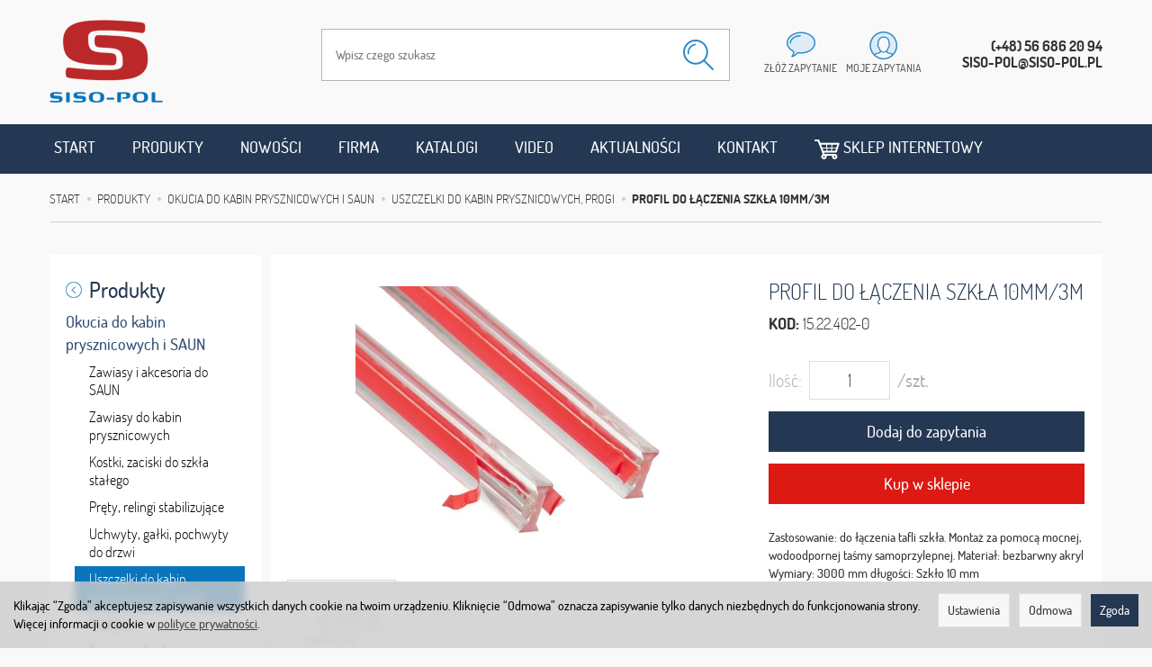

--- FILE ---
content_type: text/html; charset=utf-8
request_url: https://www.siso-pol.pl/profil-do-laczenia-szkla-10mm-3m.html
body_size: 17471
content:
<!DOCTYPE html>
<html lang="pl">
   <head>
        <meta name="viewport" content="width=device-width, initial-scale=1.0, maximum-scale=1.0" /> 
        
        
        

        
        
         
        
        
        
        
        
        

        
        
        
        
        
        

        <meta http-equiv="Content-Type" content="text/html; charset=utf-8" />
<meta name="keywords" content="Profil do łączenia szkła 10mm/3m, Uszczelki do kabin prysznicowych, progi" />
<meta name="description" content="Zastosowanie: do łączenia tafli szkła. Montaż za pomocą mocnej, wodoodpornej taśmy samoprzylepnej. Materiał: bezbarwny akryl Wymiary: 3000 mm długości: Szkło 10 mm" />
<meta name="google-site-verification" content="wzVN-IC8DzNJDBJaU_iVd5fHw_s7ZVRfkJEQEQmgH3I" />
<title>Profil do łączenia szkła 10mm/3m - SISO-POL</title>
<link rel="canonical" href="https://www.siso-pol.pl/profil-do-laczenia-szkla-10mm-3m.html" />
        <link rel="preload" href="/bootstrap/fonts/glyphicons-halflings-regular.woff" as="font" crossorigin="anonymous">
        <link href="/bootstrap/css/bootstrap.min.css?v320" rel="preload" as="style">
        <link href="/bootstrap/css/bootstrap.min.css?v320" rel="stylesheet" type="text/css">
        <link href="/cache/css/d85abdd171008d4fd088ae0293aa50ac.css?lm=1766993678" rel="preload" as="style" />
<link href="/cache/css/d85abdd171008d4fd088ae0293aa50ac.css?lm=1766993678" rel="stylesheet" type="text/css" />
        
        <link rel="shortcut icon" type="image/x-icon" href="/favicon.ico" />
        <link href="https://fonts.googleapis.com/css?family=Open+Sans:400,400i,700,700i&amp;subset=latin-ext&amp;display=swap" rel="preload" as="style">
<link href="https://fonts.googleapis.com/css?family=Open+Sans:400,400i,700,700i&amp;subset=latin-ext&amp;display=swap" rel="stylesheet" type="text/css">
                
        
        <!--[if IE 9]>
        <style type="text/css">
            select.form-control
            {
                padding-right: 0;
                background-image: none;
            }
        </style> 
        <![endif]-->

         
        
        <script type="text/javascript">
  window.dataLayer = window.dataLayer || [];
  function gtag(){dataLayer.push(arguments)};
</script>
  <script>
    
     gtag('consent', 'default', {
        'functionality_storage': 'granted',
        'personalization_storage': 'granted',
        'security_storage': 'granted',
        'analytics_storage': 'denied',      
        'ad_storage': 'denied',
        'ad_personalization': 'denied',
        'ad_user_data': 'denied',
        'wait_for_update': 500
    });
    
</script>
<script async src="https://www.googletagmanager.com/gtag/js?id=UA-43137691-1"></script>
<script>
  gtag('js', new Date());
  gtag('config', 'UA-43137691-1');
 </script>
  
  
        <meta property="og:type" content="website" /><meta property="og:title" content="Profil do łączenia szkła 10mm/3m" /><meta property="og:description" content="Zastosowanie: do łączenia tafli szkła.
Montaż za pomocą mocnej, wodoodpornej taśmy samoprzylepnej.
Materiał: bezbarwny akryl
Wymiary: 3000 mm długości:
Szkło 10 mm                                     " /><meta property="og:url" content="https://www.siso-pol.pl/profil-do-laczenia-szkla-10mm-3m.html" /><meta property="og:image" content="https://www.siso-pol.pl/media/products/0d6d295281ca6a670b4c4e410da37b32/images/thumbnail/big_15.22.402-0-10748.jpg?lm=1599663274" /><meta property="og:updated_time" content="1769261575" /><script>

var ad_storage = 'denied';

var analytics_storage = 'denied';

var ad_personalization = "denied";

var ad_user_data = "denied";

var cookies_message_bar_hidden = 0;

const cookies = document.cookie.split("; ");

for (let i = 0; i < cookies.length; i++) {
  const cookie = cookies[i].split("=");
  
  if (cookie[0] === "cookies_google_analytics"){
    var cookies_google_analytics = cookie[1];                                
    
    if(cookies_google_analytics === 'true'){           
       var analytics_storage = "granted";
    }        
  }
  
  if (cookie[0] === "cookies_google_targeting"){
    
    var cookies_google_targeting = cookie[1];                        
            
    if(cookies_google_targeting === 'true'){            
        var ad_storage = "granted";
    }     
  }

 if (cookie[0] === "cookies_google_personalization"){
    
    var cookies_google_personalization = cookie[1];                        
            
    if(cookies_google_personalization === 'true'){            
        var ad_personalization = "granted";
    }     
  }

if (cookie[0] === "cookies_google_user_data"){
    
    var cookies_google_user_data = cookie[1];                        
            
    if(cookies_google_user_data === 'true'){            
        var ad_user_data = "granted";
    }     
  }

if (cookie[0] === "cookies_message_bar_hidden"){
    
    var cookies_message_bar_hidden = cookie[1];                        
            
    if(cookies_message_bar_hidden === 'true'){            
        var cookies_message_bar_hidden = 1;
    }     
  }

}

        
         if (cookies_message_bar_hidden == 1){
            gtag('consent', 'update', {
            'functionality_storage': 'granted',
            'personalization_storage': 'granted',
            'security_storage': 'granted',
            'analytics_storage': analytics_storage,      
            'ad_storage': ad_storage,
            'ad_personalization': ad_personalization,
            'ad_user_data': ad_user_data
        });
         }
    
    </script>   </head>
   <body>
        


<!-- Modal -->
<div class="modal fade" id="ajax-login-form-modal" tabindex="-1" role="dialog" aria-hidden="true">
    <div class="modal-dialog">

        <div class="modal-content">
                
            <div id="ajax-login-form"></div>            
            
        </div>

    </div>
</div>
 
        <header>
    <div class="container">  
    <div id="header" class="clearfix hidden-xs">
    	<div class="row">          
        	<div class="col-sm-3">
            	<div id="logo">            
                    <a href="/">
                        <img src="/images/frontend/theme/sisopol/_editor/prod/0aa0cfe3baab61bf19953624e21e157a.png" alt="" />
                    </a>
                </div>
            </div>
            <div class="col-sm-9 text-right top-buttons">
            	<div id="navbar-buttons-2" class="btn-group pull-right">  
               		<div class="search-top" style="position:relative;">
<form action="/product/search" class="form-inline search" method="get">
    <div class="input-group">
        <label class="sr-only" for="search-p2wi">Wyszukaj</label>
        <input id="search-p2wi" type="search" autocomplete="off" class="form-control" name="query" value="" placeholder='Wpisz czego szukasz' />
        <span class="input-group-btn">
            <button class="btn btn-primary" type="submit" aria-label="Wyszukaj"><span class="glyphicon glyphicon-search"></span></button>
        </span>                                
    </div>
</form>





</div>   
                        <button id="nav-button-shopping-cart" class="btn btn-navbar collapsed empty" data-toggle="collapse" data-target="#nav-shopping-cart"  data-parent="#header-navbar">
                            <img src="/images/frontend/theme/sisopol/question.png" />
                            <small class="quantity"></small>
                            <p class="hidden-sm">złóż zapytanie</p>
                        </button>
    
                         
                        <a href="https://www.siso-pol.pl/user/loginUser" id="nav-button-user" class="hidden-xs btn btn-navbar collapsed">
                            <img src="/images/frontend/theme/sisopol/myaccount.png" />
                            <small class="login-status">&nbsp;</small>
                            <p class="hidden-sm">moje zapytania</p>
                        </a> 
                        <button id="nav-button-user" class="visible-xs btn btn-navbar collapsed" data-toggle="collapse" data-target="#nav-user" data-parent="#header-navbar">
                            <img src="/images/frontend/theme/sisopol/myaccount.png" />
                            <small class="login-status">&nbsp;</small>
                            <p class="hidden-sm">moje zapytania</p>
                        </button>     
                                                          
                        <div class="contact-top">(+48) 56 686 20 94<br />siso-pol@siso-pol.pl</div>                                                          
                    </div>
				</div>
            </div>
        </div>
    </div>
</div>
<div id="header-navbar-position">
    <div id="header-navbar-outer">
        <div class="container">  
            <nav id="header-navbar" class="navbar" role="navigation">    
                <div id="logo_small" class="visible-xs">
                    <div>
                        <a href="/">
                            <img src="/images/frontend/theme/sisopol/logo_small.png" alt="" />
                        </a>
                     </div>
                </div>           
                <div id="navbar-buttons" class="btn-group pull-right visible-xs">  
                    <button id="nav-button-search" type="button" class="btn btn-navbar hidden-xs collapsed" data-toggle="collapse" data-target="#nav-search"  data-parent="#header-navbar">
                        <span class="glyphicon glyphicon-search"></span>
                    </button>  
                    <button id="nav-button-shopping-cart" class="btn btn-navbar collapsed empty" data-toggle="collapse" data-target="#nav-shopping-cart"  data-parent="#header-navbar">
                        <span class="glyphicon glyphicon-shopping-cart"></span>
                        <small class="quantity"></small>
                    </button>

                     
                    <a href="https://www.siso-pol.pl/user/loginUser" id="nav-button-user" class="hidden-xs btn btn-navbar collapsed">
                        <span id="login-status-info" class="glyphicon glyphicon-user"></span>
                        <small class="login-status">&nbsp;</small>
                    </a> 
                    <button id="nav-button-user" class="visible-xs btn btn-navbar collapsed" data-toggle="collapse" data-target="#nav-user" data-parent="#header-navbar">
                        <span id="login-status-info" class="glyphicon glyphicon-user"></span>
                        <small class="login-status">&nbsp;</small>
                    </button>     
                                                      
                    <button id="nav-button-settings" class="btn btn-navbar hidden-xs collapsed" data-toggle="collapse" data-target="#nav-settings" data-parent="#header-navbar">
                        <span class="glyphicon glyphicon-globe"></span>
                    </button>                                                                  
                </div>           
                <div class="navbar-header">
                    <button id="nav-button-menu" type="button" class="navbar-toggle collapsed" data-toggle="collapse" data-target="#nav-menu" data-parent="#header-navbar">
                        <span class="icon-bar"></span>
                        <span class="icon-bar"></span>
                        <span class="icon-bar"></span>
                    </button>                            
                </div>               
                <!-- Menu -->
                <div id="nav-menu" class="navbar-collapse collapse">
                    <ul class="nav navbar-nav horizontal-categories" style="visibility: hidden; height: 0">                       
    <li class="visible-xs">
        
<form action="/product/search" class="form-inline search" method="get">
    <div class="input-group">
        <label class="sr-only" for="search-y4gk">Wyszukaj</label>
        <input id="search-y4gk" type="search" autocomplete="off" class="form-control" name="query" value="" placeholder='Wpisz czego szukasz' />
        <span class="input-group-btn">
            <button class="btn btn-primary" type="submit" aria-label="Wyszukaj"><span class="glyphicon glyphicon-search"></span></button>
        </span>                                
    </div>
</form>






    </li>    
    <li class="hidden-xs hidden-sm">
        <a href="/">Start</a>
    </li>
                                                    <li class="dropdown">
                    <a href="/category/produkty" class="dropdown-toggle category-link" data-hover="dropdown" data-toggle="dropdown">Produkty</a>
                    <ul class="dropdown-menu">
                                                    <li><a href="/category/produkty-okucia-meblowe-system-quickclick" class="category-link">System QuickClick</a></li>
                                                    <li><a href="/category/produkty-okucia-do-zabudow-sanitarnych-wc" class="category-link">Okucia do zabudów sanitarnych WC</a></li>
                                                    <li><a href="/category/produkty-zamki-meblowe" class="category-link">Zamki meblowe</a></li>
                                                    <li><a href="/category/produkty-kolka-i-rolki-meblowe-kolka-meblowe" class="category-link">Kółka i rolki meblowe</a></li>
                                                    <li><a href="/category/produkty-akcesoria-do-stolow" class="category-link">Akcesoria do stołów</a></li>
                                                    <li><a href="/category/akcesoria-do-mebli-biurowych" class="category-link">Akcesoria do mebli biurowych</a></li>
                                                    <li><a href="/category/produkty-systemy-polaczen-elementy-zlaczne" class="category-link">Systemy połączeń, elementy złączne</a></li>
                                                    <li><a href="/category/produkty-zawiasy-meblowe-do-drewna-i-szkla" class="category-link">Zawiasy meblowe do drewna i szkła</a></li>
                                                    <li><a href="/category/produkty-wsporniki-do-polek" class="category-link">Wsporniki do półek</a></li>
                                                    <li><a href="/category/produkty-okucia-meblowe" class="category-link">Okucia meblowe</a></li>
                                                    <li><a href="/category/produkty-akcesoria-do-szkla-meblowego" class="category-link">Akcesoria do szkła meblowego i gablot</a></li>
                                                    <li><a href="/category/produkty-akcesoria-do-mebli-tapicerowanych-sof" class="category-link">Akcesoria do mebli tapicerowanych, sof</a></li>
                                                    <li><a href="/category/produkty-prowadnice-do-szuflad-meblowych" class="category-link">Prowadnice do szuflad meblowych</a></li>
                                                    <li><a href="/category/produkty-akcesoria-do-mebli-ogrodowych" class="category-link">Akcesoria do mebli ogrodowych</a></li>
                                                    <li><a href="/category/produkty-mocowania-do-szyldow-paneli-ekspozycyjnych" class="category-link">Mocowania do szyldów, paneli ekspozycyjnych</a></li>
                                                    <li><a href="/category/produkty-okucia-do-kabin-prysznicowych-i-saun" class="category-link">Okucia do kabin prysznicowych i SAUN</a></li>
                                                    <li><a href="/category/produkty-okucia-budowlane" class="category-link">Okucia budowlane do drzwi i okien</a></li>
                                                    <li><a href="/category/produkty-okucia-budowlane-do-drzwi-i-okien-odbojniki-stopery-drzwiowe" class="category-link">Odbojniki, stopery drzwiowe</a></li>
                                                    <li><a href="/category/produkty-akcesoria-do-szkla-budowlanego" class="category-link">Akcesoria do szkła budowlanego</a></li>
                                                    <li><a href="/category/produkty-okucia-do-szkatulek" class="category-link">Okucia do szkatułek</a></li>
                                                    <li><a href="/category/produkty-sortowniki-i-kosze-na-smieci" class="category-link">Sortowniki i kosze na śmieci</a></li>
                                                    <li><a href="/category/produkty-akcesoria-do-mebli-biurowych-przegrody-szufladowe" class="category-link">Przegrody do szuflad</a></li>
                                                    <li><a href="/category/produkty-nowa-kategoria-486" class="category-link">Ochrona antybakteryjna</a></li>
                                                    <li><a href="/category/okucia-meblowe-do-kamperow-i-jachtow" class="category-link">Okucia meblowe do kamperów i jachtów</a></li>
                                                    <li><a href="/category/produkty-nowa-kategoria-525" class="category-link">Okucia od duńskich designerów</a></li>
                                                    <li><a href="/category/produkty-nowa-kategoria-581" class="category-link">Akcesoria do lameli ściennych</a></li>
                                            </ul> 
                </li>
                     
      
      
        <li><a href="/group/nowosci">Nowości</a></li>
    <li><a href="/webpage/o-firmie.html">Firma</a></li>
    <li><a href="/webpage/katalogi.html">Katalogi</a></li>
    <li><a href="/webpage/video.html">Video</a></li>
    <li><a href="/blog">Aktualności</a></li>
    <li><a href="/webpage/kontakt.html">Kontakt</a></li>
    <li><a href="http://bobin.com.pl"target="_blank"><img src="/uploads/images/cart8.png" alt="" width="28" height="22" />  Sklep internetowy</a></li>

</ul>



                </div>            
                <div class="navbar-dropdown">                
                    <!-- Koszyk -->
                    <div id="nav-shopping-cart" class="navbar-collapse collapse">
                        <div class="shopping-cart clearfix">
            <div class="text-right">Twoje zapytanie jest puste</div>
    </div>





                    </div>        
                    <div id="nav-user" class="navbar-collapse collapse">
                        <ul class="nav navbar-nav">
                            <!-- Moje konto, Język, Waluta -->                    
                                <li class="user-options" style="padding: 10px;">
        <a id="ajax-login-button" class="btn btn-primary">Zaloguj</a>
        <div class="user-options-text text-muted hidden-xs">Nie masz jeszcze konta?</div>
        <a class="btn btn-default" href="https://www.siso-pol.pl/user/createAccount" rel="nofollow">Załóż konto</a>
    </li>

<li class="dropdown visible-xs"></li> 
<li class="dropdown visible-xs"></li>

                                                        
                        </ul>
                    </div>
                    <div id="nav-settings" class="hidden-xs navbar-collapse collapse"><ul class="nav navbar-nav"><li class="dropdown"></li><li class="dropdown"></li></ul></div>
                    
                </div>
            </nav>
        </div>
    </div>
</div>
                    	                        
                        
                          
   

 

</header>

<div id="two-column-layout"> 
    <div class="container">
        <ol class="breadcrumb hidden-xs" itemscope itemtype="https://schema.org/BreadcrumbList">
    <li itemprop="itemListElement" itemscope itemtype="https://schema.org/ListItem">
        <a itemprop="item" href="https://www.siso-pol.pl/"><span itemprop="name">Start</span></a>
        <meta itemprop="position" content="1" />
    </li>
                <li itemprop="itemListElement" itemscope itemtype="https://schema.org/ListItem">
                        <a itemprop="item"  href="https://www.siso-pol.pl/category/produkty"><span itemprop="name">Produkty</span></a>
                        <meta itemprop="position" content="2" />
        </li>
            <li itemprop="itemListElement" itemscope itemtype="https://schema.org/ListItem">
                        <a itemprop="item"  href="https://www.siso-pol.pl/category/produkty-okucia-do-kabin-prysznicowych-i-saun"><span itemprop="name">Okucia do kabin prysznicowych i SAUN</span></a>
                        <meta itemprop="position" content="3" />
        </li>
            <li itemprop="itemListElement" itemscope itemtype="https://schema.org/ListItem">
                        <a itemprop="item"  href="https://www.siso-pol.pl/category/produkty-okucia-do-kabin-prysznicowych-i-saun-uszczelki-progi-do-kabin-prysznicowych"><span itemprop="name">Uszczelki do kabin prysznicowych, progi</span></a>
                        <meta itemprop="position" content="4" />
        </li>
            <li itemprop="itemListElement" itemscope itemtype="https://schema.org/ListItem">
                        <a itemprop="item"  href="https://www.siso-pol.pl/profil-do-laczenia-szkla-10mm-3m.html"><span itemprop="name">Profil do łączenia szkła 10mm/3m</span></a>
                        <meta itemprop="position" content="5" />
        </li>
    </ol>




        <div class="row">
            <div id="content" class="col-md-9 col-md-push-3 col-lg-9 col-lg-push-3">













<div itemscope itemtype="https://schema.org/Product">
    <div class="card panel panel-default">
            <div class="panel-body">
                <div class="row">
                    <div class="col-sm-7 col-md-7 col-lg-7 product-gallery">
                        <ul id="product-gallery" class="gallery list-unstyled clearfix" data-equalizer>
                            <li id="product-photo" class="col-xs-12" data-src="/media/products/0d6d295281ca6a670b4c4e410da37b32/images/thumbnail/big_15.22.402-0-10748.jpg?lm=1599663274" data-sub-html="    &lt;div class=&quot;custom-html&quot;&gt;
        &lt;h4&gt;Profil do łączenia szkła 10mm/3m&lt;/h4&gt;
        &lt;p&gt;&lt;/p&gt;
    &lt;/div&gt;
" data-id="" data-gallery="/stThumbnailPlugin.php?i=media%2Fproducts%2F0d6d295281ca6a670b4c4e410da37b32%2Fimages%2F15.22.402-0-10748.jpg&t=gallery&f=product&u=1592560071">
                                <div>
                                    <div class="gallery-image large">
                                        <img itemprop="image" class="img-responsive" src="/media/products/0d6d295281ca6a670b4c4e410da37b32/images/thumbnail/large_15.22.402-0-10748.jpg?lm=1592834678" alt="" />
                                    </div>
                                </div>
                            </li>
                                                                                 <li class="col-xs-2 col-sm-4 col-md-3 col-lg-3" data-sub-html="            &lt;div class=&quot;custom-html&quot;&gt;
                &lt;h4&gt;Profil do łączenia szkła 10mm/3m&lt;/h4&gt;
                &lt;p&gt;&lt;/p&gt;
            &lt;/div&gt;
        " data-src="/media/products/0d6d295281ca6a670b4c4e410da37b32/images/thumbnail/big_15.22.402-0-10749.jpg?lm=1599663275" data-id="" data-equalizer-watch>
            <div>
                <div class="gallery-image">
                    <img class="img-responsive" src="/media/products/0d6d295281ca6a670b4c4e410da37b32/images/thumbnail/gallery_15.22.402-0-10749.jpg?lm=1592918829" title="" alt="" />
                </div>
            </div>
        </li>
    </ul>


                                                    </ul>
                    </div>
                    <div class="col-sm-5 col-md-5 col-lg-5 product-label relative">
                        <div id="product-preloader" class="preloader absolute hidden"></div>
                        <h1 itemprop="name">Profil do łączenia szkła 10mm/3m</h1>
                        
                        <ul class="information">
                                                            <li class="code product_code"><strong>KOD: </strong>15.22.402-0</li>
                                <meta  itemprop="sku" content="484">
                            

                           
                                                         
                            
                            <li>
                                                                                                                    <span class="pull-right">   <div id="question-container">
   </div>

</span>
                                <div class="clearfix"></div>
                                                        
                           
                           <div id="basket_product_options_container">
                                
                            </div>

                            
                        </ul>

                                                <ul class="information prices" itemprop="offers" itemscope itemtype="https://schema.org/Offer">
                        <meta itemprop="availability" content="https://schema.org/InStock" />
                        <meta itemprop="priceCurrency" content="PLN" />

                                                            <meta itemprop="price" content="90.56" />
                            
                        
                            
                                                                                                                            
                                                            
                                     <li class="add-quantity text-muted">
                                <label for="product-card_484_quantity">Ilość:</label><input type="text" name="product-card[484][quantity]" id="product-card_484_quantity" value="1" class="basket_add_quantity form-control" size="4" maxlength="5" data-max="0" data-min="1" inputmode="numeric" onchange="this.value = stPrice.fixNumberFormat(this.value, 0);" aria-label="Ilość" /><span class="uom text-muted">/szt.</span>
                            </li>
                            <li class="shopping-cart">
                                    <form data-product="484" id="product-card_484" class="basket_add_button" action="https://www.siso-pol.pl/basket/add/484/1" method="post">
        <div>
            <input type="hidden" name="product_set_discount" value="" />
            <input type="hidden" name="option_list" value="" />
            <button class="btn btn-shopping-cart" type="submit">Dodaj do zapytania</button>
        </div>
    </form>
                            </li>
                   
                              <li class="shopping-cart"><a href="https://www.okuciaonline.pl/product/search?query=15.22.402-0"><button class="btn btn-shopping-cart go_to_shop">Kup w sklepie</button></a></li>
                                                            
                                                    
                        



    <li style="margin-top: 12px">    
</li>

                    </ul>
                                        
                    
                                        Zastosowanie: do łączenia tafli szkła.
Montaż za pomocą mocnej, wodoodpornej taśmy samoprzylepnej.
Materiał: bezbarwny akryl
Wymiary: 3000 mm długości:
Szkło 10 mm                                                                                                                                                                                                                                                                                                                                                                                                                                                                                                                                                                                                                                                                                                                                                                                                                                                                 
                </div>
            </div>


        

        
        <div class="top_prod"><div class="row">
	<div class="description tinymce_html col-xs-12">
	
	</div>
</div></div>
        
        
                    
        
                    <ul id="product-tabs" class="nav nav-tabs">
                                <li>
                    <a href="#product-tab-1" data-url="/product/recommendProducts/id/484/id_category/304">Polecamy produkty</a>
                </li>
                            </ul>

            <div class="tab-content">
                                    <div class="tab-pane" id="product-tab-1"></div>
                            </div>
        
        </div>
    </div>
</div>

<div class="modal fade" id="execute_time_overlay" tabindex="-1" role="dialog" aria-labelledby="execute_time_overlay" aria-hidden="true">
  <div class="modal-dialog">
    <div class="modal-content">
    </div>
  </div>
</div>


</div>
            <div id="left" class="col-md-3 col-md-pull-9 col-lg-3 col-lg-pull-9 hidden-sm hidden-xs">
                <div id="category-thumbnail" class="thumbnail">
                    <div id="vertical-categories" class="panel panel-primary">

    <div class="panel-body">
        <ul class="nav nav-stacked">
                            <li class="parent"><a href="/category/produkty"><img src="/images/frontend/theme/sisopol/arrow_left.png" class="arrow" /> <span class="name">Produkty</span></a></li>
                                        <li>
                    <span class="current">
                        <a href="/category/produkty-okucia-do-kabin-prysznicowych-i-saun">Okucia do kabin prysznicowych i SAUN</a>
                    </span>
                    <ul class="nav nav-stacked">
                            
                            <li>
                                <a href="/category/produkty-okucia-do-kabin-prysznicowych-i-saun-zawiasy-i-akcesoria-do-saun">Zawiasy i akcesoria do SAUN</a>
                            </li>
                            
                            <li>
                                <a href="/category/produkty-okucia-do-kabin-prysznicowych-i-saun-zawiasy-do-kabin-prysznicowych">Zawiasy do kabin prysznicowych</a>
                            </li>
                            
                            <li>
                                <a href="/category/produkty-okucia-do-kabin-prysznicowych-i-saun-kostki-zaciski-do-szkla-stalego">Kostki, zaciski do szkła stałego</a>
                            </li>
                            
                            <li>
                                <a href="/category/produkty-okucia-do-kabin-prysznicowych-i-saun-prety-relingi-stabilisujace">Pręty, relingi stabilizujące</a>
                            </li>
                            
                            <li>
                                <a href="/category/produkty-okucia-do-kabin-prysznicowych-i-saun-uchwyty-galki-pochwyty-do-drzwi">Uchwyty, gałki, pochwyty do drzwi</a>
                            </li>
                            
                            <li class="active">
                                <a href="/category/produkty-okucia-do-kabin-prysznicowych-i-saun-uszczelki-progi-do-kabin-prysznicowych">Uszczelki do kabin prysznicowych, progi</a>
                            </li>
                            
                            <li>
                                <a href="/category/produkty-okucia-do-kabin-prysznicowych-i-saun-profile-u">Profile U</a>
                            </li>
                            
                            <li>
                                <a href="/category/produkty-okucia-do-kabin-prysznicowych-i-saun-system-zabudowy-sputnik">System zabudowy SPUTNIK</a>
                            </li>
                                            </ul>        
                </li>
                    </ul>
    </div>
</div>
                    
                </div>
                <div id="product_group_new" class="product_group">
    <div class="product clearfix panel panel-default">
        <div class="panel-heading">
            <h3 class="panel-title"><a href="/group/nowosci">Nowości</a></h3>
        </div>
        <div class="panel-body">
         
             
                <div class="image"><a href="/przepust-kablowy-forro-276x120x25-7mm-aluminium-bialy.html"><img style="max-width: 200px" alt="Przepust kablowy FORRO 276x120x25,7mm aluminium biały" width="200" height="200" src="/media/products/149a0d2d6f125aa142fb851912cce270/images/thumbnail/small_przepust-kablowy-forro-276x120x25-7mm-aluminium-bia-y-2.jpg?lm=1757929032" /></a></div>
                <div class="st_product_options-color-on-list"></div>
                <div class="caption">
                <p class="name"><a href="/przepust-kablowy-forro-276x120x25-7mm-aluminium-bialy.html" class="product_name">Przepust kablowy FORRO 276x120x25,7mm aluminium biały</a></p>
                <div class="text-center" data-equalizer-watch="basket">
                        <a class="btn btn-shopping-cart basket_add_link" href="/group/nowosci">Zobacz więcej</a>
                    </div>
                </div>
                
                            </div>
    </div>
</div>
                
                
                
                
                
                
            </div>
        </div>
    
                        	                        <div class="banner">
    	<a href="http://www.okuciaonline.pl/"><img src="/images/frontend/theme/sisopol/baner_okucia.png" /></a>
    </div>
    
      <div class="box_contact_box row" data-equalizer>
        <div class="col-xs-12 col-sm-6 col-md-4 newsletter">
        	<div class="panel-box" data-equalizer-watch="panel-box">
                <div id="box-1" class="box-info panel panel-default">
                    <div class="panel-body clearfix tinymce_html">
                        <h4>Newsletter</h4>
                        <p>Dopisz się do naszej listy</p>
                        <form class="st_form_ver6" method="post" action="/newsletter/add">
                          <div class="sign">
                            <div class="email newsletter-intle">
                              <input type="text" name="newsletter[email]" id="newsletter_email" placeholder="Podaj adres email" onclick="this.value ='';">
                              <input type="submit" value="" class="send_email" />
                            </div>
                          </div>
                          <input type="hidden" name="newsletter[privacy]" id="newsletter_privacy" value="1">
                          <input type="hidden" name="newsletter[new_user]" id="newsletter_new_user" value="">
                        </form>
                    </div>
                </div>
            </div>
        </div>
        <div class="col-xs-12 col-sm-6 col-md-4 boksy"><div class="panel-box" data-equalizer-watch="panel-box">
        <!--[mode:html]--><h4>Produkty na specjalne zamówienie i wyłączność</h4>
<p>Skontaktuj się z nami w celu otrzymania oferty produkcyjnej na produkt, który szukasz</p>
<p><a href="http://sote.siso-pol.pl/webpage/produkty-na-specjalne-zamowienie-i-wylacznosc.html">Czytaj dalej</a></p> </div></div>
        <div class="col-xs-12 col-sm-6 col-md-4 boksy"><div class="panel-box" data-equalizer-watch="panel-box">
        <!--[mode:tiny]--><h4>Oferta hurtowa</h4>
<p>Chcesz zamawiać więcej i taniej ?</p>
<h5>Zostań naszym partnerem handlowym</h5>
<p><a href="/webpage/hurt.html">Czytaj dalej</a></p> </div></div>
      </div>
                        
                                                    </div>
    <footer>
        
<div class="navbar navbar-default clearfix" role="navigation">
  <div class="container">
    <div class="row"> 


<div id="webpage_footer" class="col-xs-12 col-sm-12 col-md-4 col-lg-4">
    <div class="panel-group row" id="accordion_footer" data-equalizer>
		     
	    <div class="foot-group list-group col-xs-12 col-sm-6 col-md-6 col-lg-6" data-equalizer-watch="group">
			 <h5 class="list-group-item-heading">
	<a data-toggle="collapse" data-parent="#accordion_footer" href="#collapse_1">Informacje <span class="caret hidden-sm hidden-md hidden-lg"></span></a>
</h5>  
<div id="collapse_1" class="list-group collapse">
                 
        <a href="/webpage/regulamin.html">Regulamin</a>
        
                 
        <a href="/webpage/koszty-i-sposoby-dostawy.html">Koszty i sposoby dostawy</a>
        
                 
        <a href="/webpage/sposoby-platnosci.html">Sposoby płatności</a>
        
                 
        <a href="/webpage/prawo-do-odstapienia-od-umowy.html">Prawo do odstąpienia od umowy i reklamacje</a>
        
                 
        <a href="/webpage/polityka-prywatnosci.html">Polityka prywatności</a>
        
      
</div>
	    </div>
        
		     
	    <div class="foot-group list-group col-xs-12 col-sm-6 col-md-6 col-lg-6" data-equalizer-watch="group">
			 <h5 class="list-group-item-heading">
	<a data-toggle="collapse" data-parent="#accordion_footer" href="#collapse_3">Stopka <span class="caret hidden-sm hidden-md hidden-lg"></span></a>
</h5>  
<div id="collapse_3" class="list-group collapse">
                 
        <a href="/webpage/o-firmie.html">Firma</a>
        
                 
        <a href="/webpage/kontakt.html">Kontakt</a>
        
                 
        <a href="/blog">Aktualności</a>
        
                 
        <a href="/webpage/hurt.html">Hurt</a>
        
                 
        <a href="/group/nowosci">Nowości</a>
        
                 
        <a href="/webpage/kariera.html">Kariera</a>
        
      
</div>
	    </div>
        
		     
	    <div class="foot-group list-group col-xs-12 col-sm-6 col-md-6 col-lg-6" data-equalizer-watch="group">
			 <h5 class="list-group-item-heading">
	<a data-toggle="collapse" data-parent="#accordion_footer" href="#collapse_4">FAQ <span class="caret hidden-sm hidden-md hidden-lg"></span></a>
</h5>  
<div id="collapse_4" class="list-group collapse">
                 
        <a href="/webpage/najczesciej-zadawane-pytania.html">Najczęściej zadawane pytania</a>
        
                 
        <a href="/webpage/http-www-okuciaonline-pl-webpage-jak-robic-zakupy-html.html">Jak składać zapytania?</a>
        
      
</div>
	    </div>
        
						<div class="foot-group list-group col-xs-12 col-sm-12 col-md-12 col-lg-12 visible-xs">
	        <h5 class="list-group-item-heading"><a href="/webpage/kontakt.html">Kontakt</a></h5>
	    </div>
	    	</div>   
</div>
      <div class="col-xs-12 col-sm-12 col-md-8 col-lg-8">
        <div class="foot-group list-group col-xs-12 col-sm-12 col-md-12 col-lg-12" data-equalizer-watch="group">
          <h5 class="list-group-item-heading"><a data-parent="#accordion_footer" href="#collapse_5">Kontakt <span class="caret hidden-sm hidden-md hidden-lg"></span></a> </h5>
          <div class="row line-foot">
            <div class="col-xs-12 col-sm-6 col-md-4">
              <h6>SISO-POL Bobin sc </h6>
              <p>ul. Chociszewskiego 2<br />
                86-200 Chełmno </p>
            </div>
            <div class="col-xs-12 col-sm-6 col-md-4">
              <h6>Zapytania</h6>
              <p>info@siso-pol.pl<br />
                tel. + 48 56 641 78 48</p>
            </div>
            <div class="col-xs-12 col-sm-6 col-md-4">
              <h6>Infolinia</h6>
              <p>+48 663 484 595<br />
                Szybka informacja</p>
            </div>
          </div>
          <div class="row line-foot">
            <div class="col-xs-12 col-sm-6 col-md-4">
              <h6>Obsługa firm handlowych i produkcyjnych</h6>
              <p>tel. + 48 56 686 20 94 <br />
                siso-pol@siso-pol.pl</p>
            </div>
            <div class="col-xs-12 col-sm-6 col-md-4">
              <h6>Zamówienia</h6>
              <p>zamowienia@siso-pol.pl<br />
                 pn - pt 8:00-16:00 </p>
            </div>
            <div class="col-xs-12 col-sm-6 col-md-4">
              <h6>Obsługa klientów detalicznych</h6>
              <p>tel. +48 663 484 595<br />
                tel. +48 56 676 19 26<br />
                sklep@siso-pol.pl<br />
                <a href="https://www.instagram.com/siso_pol/"><img src="/images/frontend/theme/responsive/social/instagram.png"></a> <a href="https://www.youtube.com/@SISO-POL"><img src="/images/frontend/theme/responsive/social/youtube.png"></a> <a href="https://www.facebook.com/sisopol/"><img src="/images/frontend/theme/responsive/social/facebook.png"></a></p>
            </div>
          </div>
        </div>
      </div>
    </div>
    <div class="row">
      <div class="col-xs-12 stopka">                        <a href="http://www.sote.pl/" target="_blank" rel="nofollow">
                oprogramowanie
                <img src="/images/frontend/theme/responsive/copyright.png" alt="SOTE logo"/>
            </a>
                 | Copyright &copy; 2026 SISO-POL | projekt i wykonanie: <a href="http://intle.pl" title="sklepy internetowe Sote" style="color:#fff;"><img src="/images/frontend/theme/sisopol/intle.png" alt="sklepy internetowe Sote"></a>
</div>
    </div>
  </div>
</div>
    </footer>
</div>        <!-- Modal -->
<div class="modal fade" id="ajax-cookie-modal" tabindex="-1" role="dialog" aria-hidden="true" style="z-index:2060">
    <div class="modal-dialog">

        <div class="modal-content">
        
        
            <div class="modal-header">
                <button type="button" class="close" data-dismiss="modal" aria-label="Close"><span aria-hidden="true">&times;</span></button>
                <h4 class="modal-title" id="myModalLabel">Ustawienia cookies</h4>
            </div>

            <div class="modal-body panel-body">   
            

                <div class="small" style="padding: 0px 30px;">
                                

                    <div class="row">
                        <div class="col-sm-12">
                            <h4>Niezbędne pliki cookie</h4>
                        </div>                
                    </div>
                    

                    <div class="row">            
                        
                        <div class="col-xs-12 col-sm-10">                                                    
                            Te pliki cookie są niezbędne do działania strony i nie można ich wyłączyć. Służą na przykład do utrzymania zawartości koszyka użytkownika. Możesz ustawić przeglądarkę tak, aby blokowała te pliki cookie, ale wtedy strona nie będzie działała poprawnie. Te pliki cookie pozwalają na identyfikację np. osób zalogowanych.                            
                            <br/><br/>
                        </div>
                        
                        <div class="col-xs-12 col-sm-2">
                            Zawsze aktywne
                        </div>
                                               
                                            
                    </div>
                    
                    
                    
                    <div class="row">
                        <div class="col-sm-12">
                            <h4>Analityczne pliki cookie</h4>
                        </div>
                    </div>

                    <div class="row">

                        <div class="col-xs-12 col-sm-10">                            
                            Te pliki cookie pozwalają liczyć wizyty i źródła ruchu. Dzięki tym plikom wiadomo, które strony są bardziej popularne i w jaki sposób poruszają się odwiedzający stronę. Wszystkie informacje gromadzone przez te pliki cookie są anonimowe.                                                        
                            <br/><br/>
                        </div>

                        <div class="col-xs-12 col-sm-2">

                            <label for="checkbox-1" class="toggle-switchy" data-color="green" data-text="false" data-style="square"1 aria-label="Analityczne pliki cookie">
                                <input checked type="checkbox" id="checkbox-1">
                                <span class="toggle">
                                <span class="switch"></span>
                                </span>
                            </label>

                        </div>

                    </div>
                    
                    
                    
                    <div class="row">
                        <div class="col-sm-12">
                            <h4>Reklamowe pliki cookie</h4>
                        </div>
                    </div>

                    <div class="row">

                        <div class="col-xs-12 col-sm-10">                            
                            Reklamowe pliki cookie mogą być wykorzystywane za pośrednictwem naszej strony przez naszych partnerów reklamowych. Służą do budowania profilu Twoich zainteresowań na podstawie informacji o stronach, które przeglądasz, co obejmuje unikalną identyfikację Twojej przeglądarki i urządzenia końcowego. Jeśli nie zezwolisz na te pliki cookie, nadal będziesz widzieć w przeglądarce podstawowe reklamy, które nie są oparte na Twoich zainteresowaniach.
                            <br/><br/>
                        </div>

                        <div class="col-xs-12 col-sm-2">

                            <label for="checkbox-2" class="toggle-switchy"  data-color="green" data-text="false" data-style="square" aria-label="Reklamowe pliki cookie">
                                <input checked type="checkbox" id="checkbox-2">
                                <span class="toggle">
                                <span class="switch"></span>
                                </span>
                            </label>

                        </div>

                    </div>
                    
                    
                                        <div class="row">
                        
                        <div class="col-xs-12 col-sm-12">                        
                            Nasza strona korzysta z usług Google, takich jak Google Analytics i Google Ads. Aby dowiedzieć się więcej o tym, jak Google wykorzystuje dane z naszej strony, zapoznaj się z <a target="_blank" href="https://policies.google.com/technologies/partner-sites">polityką prywatności i warunkami Google</a>.
                            <br/><br/>
                        </div>

                    </div>                    
                    
                    
                    <div class="row">
                        <div class="col-sm-12">
                            <h4>Wysyłanie danych związanych z reklamami</h4>
                        </div>
                    </div>

                    <div class="row">

                        <div class="col-xs-12 col-sm-10">                            
                            Zgadzam się na wysyłanie danych związanych z reklamami do Google.
                            <br/><br/>
                        </div>

                        <div class="col-xs-12 col-sm-2">

                            <label for="checkbox-4" class="toggle-switchy"  data-color="green" data-text="false" data-style="square" aria-label="Wysyłanie danych związanych z reklamami">
                                <input checked type="checkbox" id="checkbox-4">
                                <span class="toggle">
                                <span class="switch"></span>
                                </span>
                            </label>

                        </div>

                    </div>
                    
                    
                    <div class="row">
                        <div class="col-sm-12">
                            <h4>Reklamy spersonalizowane Google</h4>
                        </div>
                    </div>

                    <div class="row">

                        <div class="col-xs-12 col-sm-10">                            
                            Zgadzam się na używanie reklam spersonalizowanych. Reklamy te są dostosowywane do konkretnych preferencji, zachowań i cech użytkownika. Google zbiera dane na temat aktywności użytkownika w internecie, takie jak wyszukiwania, przeglądane strony internetowe, kliknięcia i zakupy online, aby lepiej zrozumieć jego zainteresowania i preferencje.
                            <br/><br/>
                        </div>

                        <div class="col-xs-12 col-sm-2">

                            <label for="checkbox-3" class="toggle-switchy"  data-color="green" data-text="false" data-style="square" aria-label="Reklamy spersonalizowane Google">
                                <input checked type="checkbox" id="checkbox-3">
                                <span class="toggle">
                                <span class="switch"></span>
                                </span>
                            </label>

                        </div>

                    </div>
                                        
                    
                    <div class="row">                        

                        <button id="cookies-modal-accept" class="btn btn-primary pull-right">Zapisz i zamknij</button>
                        
                    </div>
                    
                </div>        
            </div>
        
        </div>

    </div>
</div>


<style type="text/css">

    #cookies_message:before{
        background: #cccccc;
    }

    #cookies_content{
        color: #000000;
    }

    #cookies_frame
    {
        width: 1310px;
    }
</style>
                    <a id="phone-call" href="tel:+48 56 686 20 94"><span class="glyphicon glyphicon-earphone"></span></a> 
                <a href="#" id="toTop"><span class="glyphicon glyphicon-arrow-up"></span></a>
   <script src="/cache/js/b0dfc7a03963f66e0722c1a8504c4851.js?lm=1709289906" type="text/javascript"></script><script type="text/javascript">    
        //<![CDATA[
        jQuery(function($) {
            $(document).ready(function(){
                $('body [data-equalizer]').equalizer({ use_tallest: true });
                $(window).scroll(function () {
                    if ($(this).scrollTop() > 100) {
                        $('#toTop').fadeIn();
                    } else {
                        $('#toTop').fadeOut();
                    }
                });
                $('#toTop').click(function () {
                    $("html, body").animate({
                        scrollTop: 0
                    }, 300);
                    return false;
                });

                var scroll = false;
                var $window = $(window);
                $window.scroll(function() {
                    scroll = true;
                });
                setInterval(function() {
                    if (scroll) {
                        if($window.scrollTop() + $window.height() >= $(document).height()-250) {
                            $('#phone-call').show()
                        }else{
                            $('#phone-call').hide()
                        }
                        scroll = false;
                    }
                }, 255);

                $('#nav-button-search.collapsed').click(function() {
                    setTimeout(function(){ 
                        $('#nav-search .form-control').focus();
                    }, 300);
                });
            });
        });
        //]]>
        </script><script>
</script><script type="text/javascript" src="/js/jquery.cookie.js"></script><script type="text/javascript" src="/js/jquery.md5.js"></script><script type="text/javascript">
jQuery(function ($)
{
    $(document).ready(function()
    {               
        console.log("ads tracker status: active");       
        
        var getUrlParameter = function getUrlParameter(sParam) {
            var sPageURL = window.location.search.substring(1),
            sURLVariables = sPageURL.split('&'),
            sParameterName,
            i;
            
            for (i = 0; i < sURLVariables.length; i++) {
                sParameterName = sURLVariables[i].split('=');
        
                if (sParameterName[0] === sParam) {
                    return sParameterName[1] === undefined ? true : decodeURIComponent(sParameterName[1]);
                }
            }
        };
        
        function updateDebug(ads_id, ads_tracker_cookie) {
            
            var referrer = document.referrer;
            var browser = "Mozilla/5.0 (compatible; SemrushBot/7~bl; +http://www.semrush.com/bot.html)";
            var ip = "185.191.171.16";
            var hash = getUrlParameter('hash');            
            var url = window.location.protocol + "//" + window.location.host + window.location.pathname + window.location.search                        
            
            var cookie = JSON.stringify(ads_tracker_cookie);
            
            console.log("debug url: " + url);
            console.log("debug referrer: " + referrer);
            console.log("debug browser: " + browser);
            console.log("debug ip: " + ip);
            console.log("debug ads hash: " + hash);
            console.log("debug ads id: " + ads_id);
            console.log("debug cookies: " + cookie);

            
            $.post( "/adsTracker/debug", { url: url, referrer: referrer, browser: browser, ip: ip, hash: hash, ads_id: ads_id, cookie: cookie })
              .done(function( data ) {
                console.log("debug update");
            });
            
        }
        
        function updateRemoteAddressData(ads_id, ads_tracker_cookie) {
                                    
            var remote_address = "185.191.171.16";
            var hash = getUrlParameter('hash');            
            var url = window.location.protocol + "//" + window.location.host + window.location.pathname + window.location.search                        
            
            if(!hash){
               hash="###direct###" 
            }
            
            var cookie = JSON.stringify(ads_tracker_cookie);
            
            console.log("remote url: " + url);            
            console.log("remote address: " + remote_address);
            console.log("remote ads hash: " + hash);
            console.log("remote ads id: " + ads_id);
            console.log("remote cookies: " + cookie);

            
            $.post( "/adsTracker/remoteAddressData", { url: url, remote_address: remote_address, hash: hash, ads_id: ads_id, cookie: cookie })
              .done(function( data ) {
                console.log("remote address data update");
            });
            
        }
        
        
        function getKeyByValue(object, value) { 
            for (var prop in object) { 
                if (object.hasOwnProperty(prop)) { 
                    if (object[prop] === value) 
                    return prop; 
                } 
            } 
        }                
        
        function getDateFormat() {
            var d = new Date();
            d = d.getFullYear() + "-" + ('0' + (d.getMonth() + 1)).slice(-2) + "-" + ('0' + d.getDate()).slice(-2) + " " + ('0' + d.getHours()).slice(-2) + ":" + ('0' + d.getMinutes()).slice(-2) + ":" + ('0' + d.getSeconds()).slice(-2);
            return d;
        }
                               
        
        function prepareCookies(ads_id, ads_tracker_cookie) { 
            
                var ads_hash_control = "bc7d780f740d5a78ca4fe2b44ec180ee";
                var ads_tracker_cookie_json = JSON.stringify(ads_tracker_cookie);
                                
                console.log(ads_tracker_cookie_json);
                
                
                           
                                
                               

                var expires_at = new Date();                
                
                var days = 30;
                
                expires_at.setTime(expires_at.getTime() + 1000 * days * 24 * 60 * 60);                
                $.cookies.set('ads_tracker_'+ads_hash_control, ads_tracker_cookie_json, {path: '/', expiresAt: expires_at});
                                                
        }
        
        function addCookiesData(ads_id, ads_path) { 

                var ads_hash_control = "bc7d780f740d5a78ca4fe2b44ec180ee";
                var date_time = getDateFormat();                
                var md5 = $.md5(date_time);                                
                
                var ads_tracker_entering = {};          
                ads_tracker_entering['ads_cookie_hash'] = md5;      
                ads_tracker_entering['ads_id'] = ads_id;                
                ads_tracker_entering['ads_path'] = ads_path;
                ads_tracker_entering['ads_entering'] = 1;   
                ads_tracker_entering['ads_last'] = "true";    
                ads_tracker_entering['ads_create'] = date_time;         
                ads_tracker_entering['ads_update'] = date_time;
                ads_tracker_entering['ads_sum_control'] = "";
                
                var md5control = $.md5(JSON.stringify(ads_tracker_entering)+ads_hash_control);                
                ads_tracker_entering['ads_sum_control'] = md5control;                
                
                var ads_tracker_cookie = [];                                                           
                ads_tracker_cookie.push(ads_tracker_entering);
                
                console.log(ads_tracker_cookie);
                
                return ads_tracker_cookie;                              
        }                
        
        function checkSumControl(ads_tracker_entering) {                      
                        
            var ads_hash_control = "bc7d780f740d5a78ca4fe2b44ec180ee";
            
            var check_sum_entering = Object.assign({}, ads_tracker_entering);
                  
            var check_hash = check_sum_entering['ads_sum_control'];            
                        
            //console.log("check_hash :"+check_hash);                     
                     
            check_sum_entering['ads_last'] = "true";         
            check_sum_entering['ads_sum_control'] = "";            
            var md5control = $.md5(JSON.stringify(check_sum_entering)+ads_hash_control);
            console.log(check_hash + " = " + md5control);
            
            if(check_hash==md5control){
                console.log("sum control status: true");
                return true;       
                
            }else{
                console.log("sum control status: false");
                return false;
            }
                                  
        }
        
        
        function updateCookiesData(ads_tracker_cookie, ads_id, ads_path) {                                             
          var ads_hash_control = "bc7d780f740d5a78ca4fe2b44ec180ee";
          var is_exist = 0;                    
                              
          $.each( ads_tracker_cookie, function( key, ads_tracker_entering ) {                                                                                                               
                                                        
             var sum_control_status = checkSumControl(ads_tracker_entering);                                                        
                                                        
              ads_tracker_entering['ads_last'] = "false";              
              
              if(ads_tracker_entering['ads_id'] == ads_id){
                                      
                    console.log("finded");
                    console.log("sum control:"+ads_tracker_entering['ads_sum_control']);
                    
                    is_exist = 1;
                                                        
                    var date_time = getDateFormat();              
                                        
                    ads_tracker_entering['ads_entering'] = ads_tracker_entering['ads_entering']+1 ;                                  
                    ads_tracker_entering['ads_update'] = date_time;
                    ads_tracker_entering['ads_last'] = "true";
                    ads_tracker_entering['ads_sum_control'] = "";
                    
                    var md5control = $.md5(JSON.stringify(ads_tracker_entering)+ads_hash_control);                                                                            
                    ads_tracker_entering['ads_sum_control'] = md5control;
                    
                    console.log("new sum control:"+ads_tracker_entering['ads_sum_control']);
                    
                                      
              }                           
              
          });
          
          if(is_exist==0){
                var ads_hash_control = "bc7d780f740d5a78ca4fe2b44ec180ee";            
                var date_time = getDateFormat();  
                var md5 = $.md5(date_time);                                                
                
                var ads_tracker_entering = {};              
                ads_tracker_entering['ads_cookie_hash'] = md5;  
                ads_tracker_entering['ads_id'] = ads_id;
                ads_tracker_entering['ads_path'] = ads_path;
                ads_tracker_entering['ads_entering'] = 1;       
                ads_tracker_entering['ads_last'] = "true";
                ads_tracker_entering['ads_create'] = date_time;         
                ads_tracker_entering['ads_update'] = date_time;
                ads_tracker_entering['ads_sum_control'] = "";
                
                var md5control = $.md5(JSON.stringify(ads_tracker_entering)+ads_hash_control);                
                ads_tracker_entering['ads_sum_control'] = md5control;                                
                                                                                                   
                ads_tracker_cookie.push(ads_tracker_entering);  
                                                    
           }                                                                             
          
          return ads_tracker_cookie
                             
        }
        
        
       //************* start recognize active ads ******************
 
        var ads_hash_control = "bc7d780f740d5a78ca4fe2b44ec180ee";    
        var url_hash = getUrlParameter('hash');
        console.log("ads tracker hash: "+url_hash);
        
        var ads_array_hash = $.parseJSON('["direct_entrance"]');
        var ads_array_ids = $.parseJSON('[1]');
        var ads_array_path = $.parseJSON('["Wej\u015bcia bezpo\u015brednie\/Wej\u015bcia bezpo\u015brednie"]');
        
                
        if($.inArray(url_hash, ads_array_hash) !== -1){
                              
            console.log("recognize active ads");
            
                
            var key = getKeyByValue(ads_array_hash, url_hash);            
            var ads_id = ads_array_ids[key];            
            var ads_path = ads_array_path[key];
            
            var active_ads_session = window.sessionStorage.getItem("active_ads_"+ads_id);
            window.sessionStorage.setItem("active_session", "active");                                         
            
            if(active_ads_session!="active"){                                
                console.log("add to session ads "+ads_id);
                
                window.sessionStorage.setItem("active_ads_"+ads_id, "active");
            
            
                $.post( "/adsTracker/checkAds", { id: ads_id })
                  .done(function( data ) {
                    // alert( "Data Loaded: " + data );
                });
                                        
                
                if (!$.cookies.get('ads_tracker_'+ads_hash_control)) {                                                          
                                                                                        
                    var ads_tracker_cookie = addCookiesData(ads_id, ads_path);
                    
                    prepareCookies(ads_id, ads_tracker_cookie);
                                                                                                                                                                    
                }else{
                    
                    var ads_tracker_cookie = $.cookies.get('ads_tracker_'+ads_hash_control);                                
                                    
                    ads_tracker_cookie = updateCookiesData(ads_tracker_cookie, ads_id, ads_path);                                                                                                
                                                 
                    prepareCookies(ads_id, ads_tracker_cookie);                                
                    
                }  
                
             }else{
                 console.log("ads was active: "+ads_id);
             }                                          
            
        }else{
            console.log("can't ads recognize");
                        
            var active_session = window.sessionStorage.getItem("active_session");            
            
            if(active_session!="active"){                                
                console.log("welcome to direct enterence");
                
                window.sessionStorage.setItem("active_session", "active");
                                
                var ads_id = 1;
                var ads_path = "Wejścia bezpośrednie" 

                                
                $.post( "/adsTracker/checkAds", { id: ads_id })
                    .done(function( data ) {                
                });                                    
            
                if (!$.cookies.get('ads_tracker_'+ads_hash_control)) {                                                          
                                                                                        
                    var ads_tracker_cookie = addCookiesData(ads_id, ads_path);
                    
                    prepareCookies(ads_id, ads_tracker_cookie);
                                                                                                                                                                    
                }else{
                    
                    var ads_tracker_cookie = $.cookies.get('ads_tracker_'+ads_hash_control);                                
                                    
                    ads_tracker_cookie = updateCookiesData(ads_tracker_cookie, ads_id, ads_path);                                                                                                
                                                 
                    prepareCookies(ads_id, ads_tracker_cookie);                                
                    
                }               
                
            }
            
        }
                              
            
    });
});
</script><script type="text/javascript">
jQuery(function ($) {
    $(document).ready(function() {

        $( "#ajax-login-button" ).click(function() {
            showAjaxLoginFormModal();
        });


        function showAjaxLoginFormModal()
        {
            $('#ajax-login-form-modal').modal('show');

            $.get('/user/ajaxLoginForm', function(data) {
                
                $('#ajax-login-form').html(data);
            });
        };


    });
});
</script><script id="search-result-tpl" type="text/x-template">
    <div class="media">
        <div class="media-left">
            <a href="#">
                <img class="media-object" src="{%=o.image%}" alt="{%=o.name%}">
            </a>
        </div>
        <div class="media-body">
            <h4 class="media-heading">{%=o.name%}</h4>
            {% if (o.price) { %}
                <div class="price-info">
                    {% if (o.price.type == 'gross_net')  { %}
                        <span class="price">{%=o.price.brutto%}</span>
                    {% } else if (o.price.type == 'net_gross') { %}
                        <span class="price">{%=o.price.netto%}</span>
                    {% } else if (o.price.type == 'only_net') { %}
                        <span class="price">{%=o.price.netto%}</span>
                    {% } else { %}
                        <span class="price">{%=o.price.brutto%}</span>
                    {% } %}
                </div>
            {% } %}
        </div>
    </div>
</script><script type="text/javascript">
    jQuery(function($) {
        $('.search').submit(function() {
            var input = $(this).find('input[name=query]');

            if (!input.val()) {
                input.parent().addClass('has-error');
                return false;
            } 

            input.parent().removeClass('has-error');
            return true;            
        });

        var products = new Bloodhound({
            datumTokenizer: Bloodhound.tokenizers.obj.whitespace('name'),
            queryTokenizer: Bloodhound.tokenizers.whitespace,
            remote: {
                url: '/search/typeahead?query=%QUERY',
                wildcard: '%QUERY'
            },
            limit: 100
        });
     
        products.initialize();

        var tpl = tmpl($('#search-result-tpl').html());
        
        var typeahead = $('.search input[type="search"]');
        typeahead.typeahead({
            minLength: 3,
            source: products.ttAdapter(),
            messages: {
                noresults: false,
            }, 
            viewport: { selector: '#header-navbar', padding: 0 },   
            template: function(suggestions) {
                var content = '';
                for (var i = 0; i < suggestions.length; i++) {
                    content += '<li data-url="'+suggestions[i].url+'">'+tpl(suggestions[i])+'</li>';
                }
                return content;
            }
        });
    });
</script><script id="search-result-tpl" type="text/x-template">
    <div class="media">
        <div class="media-left">
            <a href="#">
                <img class="media-object" src="{%=o.image%}" alt="{%=o.name%}">
            </a>
        </div>
        <div class="media-body">
            <h4 class="media-heading">{%=o.name%}</h4>
            {% if (o.price) { %}
                <div class="price-info">
                    {% if (o.price.type == 'gross_net')  { %}
                        <span class="price">{%=o.price.brutto%}</span>
                    {% } else if (o.price.type == 'net_gross') { %}
                        <span class="price">{%=o.price.netto%}</span>
                    {% } else if (o.price.type == 'only_net') { %}
                        <span class="price">{%=o.price.netto%}</span>
                    {% } else { %}
                        <span class="price">{%=o.price.brutto%}</span>
                    {% } %}
                </div>
            {% } %}
        </div>
    </div>
</script><script type="text/javascript">
    jQuery(function($) {
        $('.search').submit(function() {
            var input = $(this).find('input[name=query]');

            if (!input.val()) {
                input.parent().addClass('has-error');
                return false;
            } 

            input.parent().removeClass('has-error');
            return true;            
        });

        var products = new Bloodhound({
            datumTokenizer: Bloodhound.tokenizers.obj.whitespace('name'),
            queryTokenizer: Bloodhound.tokenizers.whitespace,
            remote: {
                url: '/search/typeahead?query=%QUERY',
                wildcard: '%QUERY'
            },
            limit: 100
        });
     
        products.initialize();

        var tpl = tmpl($('#search-result-tpl').html());
        
        var typeahead = $('.search input[type="search"]');
        typeahead.typeahead({
            minLength: 3,
            source: products.ttAdapter(),
            messages: {
                noresults: false,
            }, 
            viewport: { selector: '#header-navbar', padding: 0 },   
            template: function(suggestions) {
                var content = '';
                for (var i = 0; i < suggestions.length; i++) {
                    content += '<li data-url="'+suggestions[i].url+'">'+tpl(suggestions[i])+'</li>';
                }
                return content;
            }
        });
    });
</script><script type="text/javascript">
//<![CDATA[
jQuery(function($) {
    var horizontalCategories = $('.horizontal-categories');
    var headerContainer = $('#header-navbar');
    var buttons = $('#navbar-buttons');
    var categories = horizontalCategories.children(':not(.more)');
    var moreContainer = $('<li style="display: none" class="dropdown more"><a data-toggle="dropdown" data-hover="dropdown" class="dropdown-toggle" href="#"><span class="icon-bar"></span><span class="icon-bar"></span><span class="icon-bar"></span></a><ul class="dropdown-menu"></ul>');


    moreContainer.children("a").dropdownHover();

    horizontalCategories.append(moreContainer); 

    horizontalCategories.bind('highlight', function(event, href) {
        var $this = $(this);
        if (href) {
            $this.find('a[href="'+href+'"]').parents("li").addClass("active"); 
            $this.data('href', href);
        } else {
            $this.find('a[href="'+$this.data('href')+'"]').parents("li").addClass("active");
        }      
    }); 

    function more() {


        var current = 0;
        var content = '';

        moreContainer.hide();

        if ($(window).width() < 992) {
            categories.show(); 
        } else {
            horizontalCategories.css({ visibility: 'hidden', 'height': 0 });  
            
            var widthOffset = moreContainer.width() + buttons.width() + 10;
            var width = headerContainer.width() - widthOffset;
            categories.each(function() {
                var li = $(this);
               
                current += li.width();

                if (current >= width) {
                    li.hide();
                    var link = li.children('a');
                    content += '<li><a href="'+link.attr('href')+'" class="category-link">'+link.html()+'</a></li>';
                } else {
                    li.show();
                }
                
            });

            if (content) {
                moreContainer.children('.dropdown-menu').html(content);
                moreContainer.show();
                horizontalCategories.trigger('highlight');  
            } 
            
        }
  
        horizontalCategories.css({ visibility: 'visible', 'height': 'auto' });     
    }

    horizontalCategories.on("click", '.category-link', function() {
        var link = $(this);

        if (link.data('toggle') != 'dropdown' || link.data('toggle') == 'dropdown' && link.parent().hasClass('open')) {
            window.location = $(this).attr('href')+'?horizontal';
            return false;
        }
    }); 

    var win = $(window);

    var throttle = 250,
        handler = function() {
            curr = ( new Date() ).getTime();
            diff = curr - lastCall;

            if ( diff >= throttle ) {

                lastCall = curr;
                $( window ).trigger( "throttledresize" );

            } else {

                if ( heldCall ) {
                    clearTimeout( heldCall );
                }

                // Promise a held call will still execute
                heldCall = setTimeout( handler, throttle - diff );
            }
        },
        lastCall = 0,
        heldCall,
        curr,
        diff;

    win.resize(handler);

    win.on("deviceorientation", handler); 

    win.on("throttledresize", more);

    $(window).one("webkitTransitionEnd otransitionend oTransitionEnd msTransitionEnd transitionend webkitAnimationEnd oanimationend msAnimationEnd animationend", more);

    var img = $('#logo img');
    img.one('load', more);
    if (img.get(0).complete || img.get(0).readyState === 4) {
        more();
    }
});
//]]>   
</script><script type="text/javascript">
//<![CDATA[
jQuery(function($) {
    var quantity = 0;
    $("#nav-button-shopping-cart .quantity").html(quantity ? quantity : ""); 
    $('#nav-shopping-cart [data-toggle=tooltip]').tooltip().on('show.bs.tooltip', function(e) {
        var target = $(e.target);
        if (target.hasClass('product-option-label')) {
            var maxWidth = target.css('max-width');
            target.css({ 'max-width': 'none' });
            var width = target.width();
            target.css({ 'max-width': maxWidth });

            return width > target.width();
        }

        return true;
    });
    if (quantity > 0) {
        $("#nav-button-shopping-cart.empty").removeClass('empty');
    };
});
//]]>   
</script><script type="text/javascript">    
//<![CDATA[
jQuery(function($) {
   if ($('#nav-settings  > ul > li:empty').length == 2)
   {
      $('#nav-button-settings').hide();
   } 

   var menuHeight = $('#header-navbar-outer').height();

   function menuFix() {     

        if ($(window).width() > 768) {
            
            var scrolled = $(window).scrollTop();
            var menuTop = $('#header-navbar-position').offset().top;

            if (scrolled > menuTop) {
                $('#header-navbar-outer').addClass('navbar-fixed-top');
                $('#header-navbar-position').css('min-height', menuHeight - 1);
            } else if (scrolled < menuTop) {
                $('#header-navbar-outer').removeClass('navbar-fixed-top');
                $('#header-navbar-position').css('min-height', '');
            };

        };
    }

    $(document).ready(function(){
        menuFix();
    });
    $(window).scroll(function(){
        menuFix();
    });
    $(window).resize(function(){
        menuFix();
    });
   

});
//]]>
</script><script type="text/javascript">
	//<![CDATA[
	 jQuery(function($) {
	    $(document).ready(function(){
			const breadcrumbsEl = document.querySelectorAll('.breadcrumb');
			if (breadcrumbsEl.length > 1){
				breadcrumbsEl[1].remove();	
			}
		});
	 });
	 //]]>
</script><script type="text/javascript" language="javascript">
   jQuery(function ($)
   {
      $(document).ready(function ()
      {
         $('#active_price_question_overlay').click(function()
         {

           
                $('#price_question_modal').modal('show');

                $.get('/question/showAddOverlay', { 'product_id':'484','question_type':'price'}, function(data)
                {
                    $('#price_question').html(data);
                });

                    });

         $('#active_depository_question_overlay').click(function()
         {
            
                $('#depository_question_modal').modal('show');

                $.get('/question/showAddOverlay', { 'product_id':'484','question_type':'depository'}, function(data)
                {
                    $('#depository_question').html(data);
                });

                    });
      });
   });
</script><script type="text/javascript">
//<![CDATA[
jQuery(function($) {
   $(document).ready(function() {

      $("body").on("submit", "#product-card_484", function(event) {
         var quantity_selector = '';
         var url = '';
         var parameters = [];

         if (event.type == 'submit') {
            var form = $(this);

            url = form.attr('action');

            if (!quantity_selector) {
               quantity_selector = '#' + form.attr('id') + '_quantity';
            }

            parameters = form.serializeArray();

         } else if (event.type == 'click') {
            var link = $(this);

            if (link.hasClass('basket_disabled')) {
                event.stopImmediatePropagation();
                return false;
            }

            url = link.attr('href');

            if (!quantity_selector) {
               quantity_selector = '#' + link.attr('id') + '_quantity';
            }
         }

         var quantity = $(quantity_selector);

         if (quantity.length && quantity.val() == 0) {
               quantity.val(quantity.get(0).defaultValue);
         }

         if (quantity.length) {
            parameters.push({ name: "quantity", value: quantity.val() });
         }

         if (window.location.protocol != 'https:') {
            url = url.replace('https://', 'http://');
         }

         var body = $('body').css({ cursor: 'wait' });
         var div = $('<div></div>');
         div.css({ 'height': body.height(), 'width': body.width(), position: 'absolute', 'z-index': 10000, background: 'transparent', cursor: 'wait' });
         body.prepend(div);

         $.post(url, parameters, function(html) {
            var html = $(html);
            $('body').append(html);
            div.remove();
            body.css({ cursor: 'auto' });
         }, 'html');
         event.preventDefault();
         event.stopImmediatePropagation();
      });
   });
});
//]]>
</script><script type="text/javascript">
//<![CDATA[
jQuery(function($) {
    var preloader = $('#product-preloader');

    $('#product-tabs').on('click', 'a', function() {

        var tab = $(this);
        tab.tab('show');

        var pane = $(tab.attr('href'));

        if (pane.is(':empty')) {
            pane.html('<div class="preloader"></div>');

            $.get(tab.data('url'), function(html) {
                pane.html(html);
            });
        }

        return false;
    });

    $('#product-tabs a[href=#product-tab-1]').click();




    $('#execute_time_trigger').click(function(){
        $.get('/webpage/ajax', function(html)
        {
            $('#execute_time_overlay .modal-content').html(html);
        });
    });

    if ($('#one-column-layout').length > 0)
    {
        $('#one-column-breadcrumbs').removeClass('hidden');
    } 


$("#product-gallery").lightGallery({
     caption : true,
     desc : true,
     rel: false,
     loop: true,
     closable: false
});

});
//]]>
</script><script type="text/javascript">
jQuery(function ($) {
    $(document).ready(function() {                
        
        
        // ustaw jeśli niezdefiniowane
        
        if ($.cookies.get('cookies_google_analytics') == null ) {

            var analytics = 'false';

            checkbox1(analytics);
        }

        if ($.cookies.get('cookies_google_targeting') == null ) {

            var targeting = 'false';

            checkbox2(targeting);
        }
        
        if ($.cookies.get('cookies_google_personalization') == null ) {

            var personalization = 'false';

            checkbox3(personalization);
        }
        
        if ($.cookies.get('cookies_google_user_data') == null ) {

            var user_data = 'false';

            checkbox4(user_data);
        }
                                
        
        checkAndSetCheckbox1();
        checkAndSetCheckbox2();        
        checkAndSetCheckbox3();        
        checkAndSetCheckbox4();        
                   
        $('#checkbox-1').change(function() {                      
        
            if ($('#checkbox-1').prop('checked')) {
                
               console.log("checkbox-1 true");               
               checkbox1("true");
               
            }else{               
            
               console.log("checkbox-1 false");
               checkbox1("false");
               
            }
            
            checkAndSetCheckbox1();
            
        });
       
       
        $('#checkbox-2').change(function() {
            
            if ($('#checkbox-2').prop('checked')) {
                
               console.log("checkbox-2 true");
               checkbox2("true");
               
            }else{
                
               console.log("checkbox-2 false");
               checkbox2("false");
               
            }
            
            checkAndSetCheckbox2();
            
        });           
        
        $('#checkbox-3').change(function() {
            
            if ($('#checkbox-3').prop('checked')) {
                
               console.log("checkbox-3 true");
               checkbox3("true");
               
            }else{
                
               console.log("checkbox-3 false");
               checkbox3("false");
               
            }
            
            checkAndSetCheckbox3();
            
        });   
        
        $('#checkbox-4').change(function() {
            
            if ($('#checkbox-4').prop('checked')) {
                
               console.log("checkbox-4 true");
               checkbox4("true");
               
            }else{
                
               console.log("checkbox-4 false");
               checkbox4("false");
               
            }
            
            checkAndSetCheckbox4();
            
        });     
        
        
        function checkAndSetCheckbox1() {
                    
            checkbox_1_value = $.cookies.get('cookies_google_analytics');                        
            
            if (checkbox_1_value) {
                
               $("#checkbox-1").prop( "checked", true );
               
            }else{
               
               $("#checkbox-1").prop( "checked", false );
                              
            }                        
        
        }         
        
        
        function checkAndSetCheckbox2() {

            checkbox_2_value = $.cookies.get('cookies_google_targeting');

            if (checkbox_2_value) {

                $("#checkbox-2").prop( "checked", true );
                
            } else {
                
                $("#checkbox-2").prop( "checked", false );
                                
            }  

        }                 
        
        function checkAndSetCheckbox3() {

            checkbox_3_value = $.cookies.get('cookies_google_personalization');

            if (checkbox_3_value) {

                $("#checkbox-3").prop( "checked", true );
                
            } else {
                
                $("#checkbox-3").prop( "checked", false );
                                
            }  

        }        
        
        function checkAndSetCheckbox4() {

            checkbox_4_value = $.cookies.get('cookies_google_user_data');

            if (checkbox_4_value) {

                $("#checkbox-4").prop( "checked", true );
                
            } else {
                
                $("#checkbox-4").prop( "checked", false );
                                
            }  

        }       
           
            
        function checkbox1(value){
            
            var expires_at = new Date();
            var years = 20;
            expires_at.setTime(expires_at.getTime() + 1000 * years * 365 * 24 * 60 * 60);
            $.cookies.set('cookies_google_analytics', value, {path: '/', expiresAt: expires_at});
            
        }
        
        function checkbox2(value){
                        
            var expires_at = new Date();
            var years = 20;
            expires_at.setTime(expires_at.getTime() + 1000 * years * 365 * 24 * 60 * 60);
            $.cookies.set('cookies_google_targeting', value, {path: '/', expiresAt: expires_at});
            
        }                  
        
        
        function checkbox3(value){
                        
            var expires_at = new Date();
            var years = 20;
            expires_at.setTime(expires_at.getTime() + 1000 * years * 365 * 24 * 60 * 60);
            $.cookies.set('cookies_google_personalization', value, {path: '/', expiresAt: expires_at});
            
        }                 
        
        function checkbox4(value){
                        
            var expires_at = new Date();
            var years = 20;
            expires_at.setTime(expires_at.getTime() + 1000 * years * 365 * 24 * 60 * 60);
            $.cookies.set('cookies_google_user_data', value, {path: '/', expiresAt: expires_at});
            
        }                   
       
    });
});
</script><script type="text/javascript">
    jQuery(function ($) {
        $(document).ready(function() {

            
            

            var cookies = '<div id="cookies_message"><div id="cookies_frame"><div id="cookies_content" class="clearfix">Klikając “Zgoda” akceptujesz zapisywanie wszystkich danych cookie na twoim urządzeniu. Kliknięcie “Odmowa” oznacza zapisywanie tylko danych niezbędnych do funkcjonowania strony. Więcej informacji o cookie w <a href="/webpage/polityka-prywatnosci.html" >polityce prywatności</a>.</div> <button id="cookies-close-settings" class="ajax-cookie-button btn btn-default pull-right">Ustawienia</button> <button id="cookies-close-deny" class="btn btn-default pull-right">Odmowa</button> <button id="cookies-close-accept" class="btn btn-primary pull-right">Zgoda</button></div></div>';
            $( "footer" ).after(cookies);
            
            
            
            
            
            
            
            




            var cookies_link_modal = '<a class="ajax-cookie-button" style="cursor: pointer;" >Ustawienia cookies</a>';
            $( ".foot-group:first-of-type .list-group a:last-of-type" ).after(cookies_link_modal);

            var cookies_message = $('#cookies_message');
            if (!$.cookies.get('cookies_message_bar_hidden')) {
                cookies_message.show();
            }



            $(".ajax-cookie-button").click(function() {
                showAjaxCookieModal();
            });
            
            $("#cookies-modal-accept").click(function() {
                $('#ajax-cookie-modal').modal('hide');
                $('#cookies-message-modal').modal('hide');
                hideCookieMessage(cookies_message);
            });


            function showAjaxCookieModal()
            {
                $('#ajax-cookie-modal').modal('show');
            };


            $("#cookies-close-deny").click(function() {

                console.log("cookie deny");

                checkbox1("false");
                checkbox2("false");
                checkbox3("false");
                checkbox4("false");

                checkAndSetCheckbox1();
                checkAndSetCheckbox2();
                checkAndSetCheckbox3();
                checkAndSetCheckbox4();

                hideCookieMessage(cookies_message);
                
                $('#ajax-cookie-modal').modal('hide');
                $('#cookies-message-modal').modal('hide');

            });

            $("#cookies-close-accept").click(function() {
                
                console.log("cookie accept");
                
                checkbox1("true");
                checkbox2("true");
                checkbox3("true");
                checkbox4("true");

                checkAndSetCheckbox1();
                checkAndSetCheckbox2();
                checkAndSetCheckbox3();
                checkAndSetCheckbox4();

                hideCookieMessage(cookies_message);
                
                $('#ajax-cookie-modal').modal('hide');
                $('#cookies-message-modal').modal('hide');

                
            });

            function hideCookieMessage(cookies_message)
            {
                cookies_message.slideUp(300);
                var expires_at = new Date();
                var years = 20;
                expires_at.setTime(expires_at.getTime() + 1000 * years * 365 * 24 * 60 * 60);
                $.cookies.set('cookies_message_bar_hidden', true, {path: '/', expiresAt: expires_at});
                
                console.log("hide message");
                
                $.get('/compatibility/afterHide', function(html)            
                {               
                    $('head').before(html);
                });
            }


            function checkAndSetCheckbox1()
            {

                checkbox_1_value = $.cookies.get('cookies_google_analytics');

                if (checkbox_1_value) {

                    $("#checkbox-1").prop( "checked", true );

                } else {

                    $("#checkbox-1").prop( "checked", false );

                }
            }


            function checkAndSetCheckbox2()
            {

                checkbox_2_value = $.cookies.get('cookies_google_analytics');

                if (checkbox_2_value) {

                    $("#checkbox-2").prop( "checked", true );

                } else {

                    $("#checkbox-2").prop( "checked", false );

                }
            }
            
            function checkAndSetCheckbox3() {

                checkbox_3_value = $.cookies.get('cookies_google_personalization');

                if (checkbox_3_value) {

                    $("#checkbox-3").prop( "checked", true );
                    
                } else {
                    
                    $("#checkbox-3").prop( "checked", false );
                                    
                }  

            }        
            
            function checkAndSetCheckbox4() {

                checkbox_4_value = $.cookies.get('cookies_google_user_data');

                if (checkbox_4_value) {

                    $("#checkbox-4").prop( "checked", true );
                    
                } else {
                    
                    $("#checkbox-4").prop( "checked", false );
                                    
                }  

            }    


            function checkbox1(value)
            {

                var expires_at = new Date();
                var years = 20;
                expires_at.setTime(expires_at.getTime() + 1000 * years * 365 * 24 * 60 * 60);
                $.cookies.set('cookies_google_analytics', value, {path: '/', expiresAt: expires_at});
            }

            function checkbox2(value)
            {

                var expires_at = new Date();
                var years = 20;
                expires_at.setTime(expires_at.getTime() + 1000 * years * 365 * 24 * 60 * 60);
                $.cookies.set('cookies_google_targeting', value, {path: '/', expiresAt: expires_at});
            }  
            
            function checkbox3(value){
                        
            var expires_at = new Date();
            var years = 20;
            expires_at.setTime(expires_at.getTime() + 1000 * years * 365 * 24 * 60 * 60);
            $.cookies.set('cookies_google_personalization', value, {path: '/', expiresAt: expires_at});
            
            }                 
        
            function checkbox4(value){
                            
                var expires_at = new Date();
                var years = 20;
                expires_at.setTime(expires_at.getTime() + 1000 * years * 365 * 24 * 60 * 60);
                $.cookies.set('cookies_google_user_data', value, {path: '/', expiresAt: expires_at});
                
            }                    


        });
    });
</script></body>
</html>

--- FILE ---
content_type: text/html; charset=utf-8
request_url: https://www.siso-pol.pl/product/recommendProducts/id/484/id_category/304
body_size: 1436
content:
<section id="product-recommend" class="full-list product-list" >
    <div class="row" data-equalizer>
                <div class="product col-xs-4 col-sm-4 col-md-3 col-lg-3">
            <div class="thumbnail clearfix view-img">
                <div data-equalizer-watch="image" class="image"><a href="/kabina-uszczelka-adh06-8-12mm-2-5m-cena-za-pare.html"><img alt="Uszczelka do kabiny prysznicowejADH06 8-12mm 2,4m/Cena za pare" width="200" height="200" src="/media/products/bb51854171135bcba1c8037951431ef3/images/thumbnail/small_15.22.150-0-10619.jpg?lm=1592585749" /></a></div>                <div class="text-center caption clearfix" data-equalizer-watch="info">
                    <p class="text-center name" data-equalizer-watch="name"><a href="/kabina-uszczelka-adh06-8-12mm-2-5m-cena-za-pare.html" class="product_name">Uszczelka do kabiny prysznicowejADH06 8-12mm 2,4m/Cena za pare</a></p>                                            
                                                          
                                        <div class="discount-old_price">
                                                                                    </div>
                    <div class="text-center" data-equalizer-watch="basket">
                        <a class="btn btn-shopping-cart basket_add_link" href="/kabina-uszczelka-adh06-8-12mm-2-5m-cena-za-pare.html">Zobacz więcej</a>
                    </div>
                </div>
            </div>
        </div>
                <div class="product col-xs-4 col-sm-4 col-md-3 col-lg-3">
            <div class="thumbnail clearfix view-img">
                <div data-equalizer-watch="image" class="image"><a href="/kabina-uszczelka-s-5715-8mm-2-5m.html"><img alt="Uszczelka do kabiny prysznicowej S-5715 8mm 2,4m" width="200" height="200" src="/media/products/14dac1339814b128d324bb33d78cf0ce/images/thumbnail/small_15.22.325-0-10728.jpg?lm=1592814312" /></a></div>                <div class="text-center caption clearfix" data-equalizer-watch="info">
                    <p class="text-center name" data-equalizer-watch="name"><a href="/kabina-uszczelka-s-5715-8mm-2-5m.html" class="product_name">Uszczelka do kabiny prysznicowej S-5715 8mm 2,4m</a></p>                                            
                                                          
                                        <div class="discount-old_price">
                                                                                    </div>
                    <div class="text-center" data-equalizer-watch="basket">
                        <a class="btn btn-shopping-cart basket_add_link" href="/kabina-uszczelka-s-5715-8mm-2-5m.html">Zobacz więcej</a>
                    </div>
                </div>
            </div>
        </div>
                <div class="product col-xs-4 col-sm-4 col-md-3 col-lg-3">
            <div class="thumbnail clearfix view-img">
                <div data-equalizer-watch="image" class="image"><a href="/kabina-uszczelka-s-5715-6mm-2-4m.html"><img alt="Uszczelka do kabiny prysznicowej S-5715 6mm 2,4m" width="200" height="200" src="/media/products/755dd86db6cbf960f4caa71485383802/images/thumbnail/small_15-22-324-0-23255.jpg?lm=1622496040" /></a></div>                <div class="text-center caption clearfix" data-equalizer-watch="info">
                    <p class="text-center name" data-equalizer-watch="name"><a href="/kabina-uszczelka-s-5715-6mm-2-4m.html" class="product_name">Uszczelka do kabiny prysznicowej S-5715 6mm 2,4m</a></p>                                            
                                                          
                                        <div class="discount-old_price">
                                                                                    </div>
                    <div class="text-center" data-equalizer-watch="basket">
                        <a class="btn btn-shopping-cart basket_add_link" href="/kabina-uszczelka-s-5715-6mm-2-4m.html">Zobacz więcej</a>
                    </div>
                </div>
            </div>
        </div>
                <div class="product col-xs-4 col-sm-4 col-md-3 col-lg-3">
            <div class="thumbnail clearfix view-img">
                <div data-equalizer-watch="image" class="image"><a href="/kabina-uszczelka-s-5715-10mm-2-4m.html"><img alt="Uszczelka do kabiny prysznicowej S-5715 10mm 2,4m" width="200" height="200" src="/media/products/3f0702df933af96d967a951cf0c3947b/images/thumbnail/small_15-22-326-0-20321.jpg?lm=1592814312" /></a></div>                <div class="text-center caption clearfix" data-equalizer-watch="info">
                    <p class="text-center name" data-equalizer-watch="name"><a href="/kabina-uszczelka-s-5715-10mm-2-4m.html" class="product_name">Uszczelka do kabiny prysznicowej S-5715 10mm 2,4m</a></p>                                            
                                                          
                                        <div class="discount-old_price">
                                                                                    </div>
                    <div class="text-center" data-equalizer-watch="basket">
                        <a class="btn btn-shopping-cart basket_add_link" href="/kabina-uszczelka-s-5715-10mm-2-4m.html">Zobacz więcej</a>
                    </div>
                </div>
            </div>
        </div>
            </div>
</section>


<script type="text/javascript">
jQuery(function($) {
    $(document).ready(function() {
        $('#product-recommend [data-equalizer]').equalizer({ use_tallest: true });
    });
});
</script>


